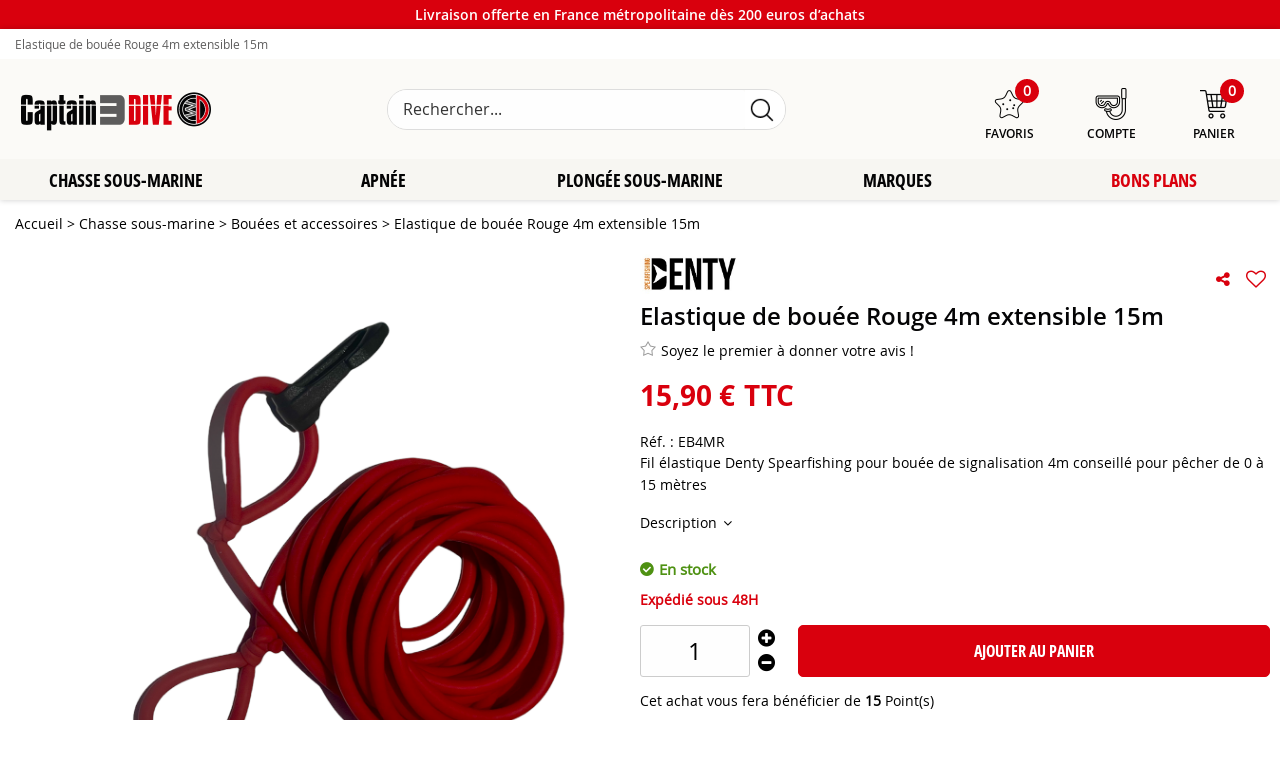

--- FILE ---
content_type: text/css;charset=iso-8859-1
request_url: https://www.captain3dive.fr/themes/html_responsive/modeles/60/css/custom.all.css?t=1760444837&p=admin_o8&r=1
body_size: 4917
content:
.bp_etiquette_nouveaute,.liste_etiquette_nouveaute,.fa_nouveau{background-color: #5d5c5c  !important;color: #FFFFFF  !important;font-family: opensans-semibold  !important;font-size: 13px  !important;font-weight: initial ;text-transform: uppercase }.bp_etiquette_promo,.liste_etiquette_promo,.fa_promo,.fa_remise{background-color: #d9000d  !important;color: #FFFFFF  !important;font-family: opensans-semibold  !important;font-size: 13px  !important;font-weight: initial ;text-transform: uppercase }.bp_etiquette_solde,.liste_etiquette_solde,.fa_solde{background-color: #d9000d  !important;color: #FFFFFF  !important;font-family: opensans-semibold  !important;font-size: 13px  !important;font-weight: initial ;text-transform: uppercase }#tableau-var.liste-variantes .prix{font-family: opensansbold  !important}.fa_prix,#tableau-var.liste-variantes .prix{color: #d9000d  !important;font-weight: initial }.fa_prix-unitaire{font-size: 28px  !important;font-family: opensansbold  !important}.tableau-ligne-1.centre,.tableau-bas .tai14{color: #d9000d  !important}.liste_produit-designation a,.liste_page-titre a,.fa_designation{color: #040405  !important;font-family: opensans-semibold  !important;text-transform: initial ;font-weight: initial }.fa_designation{font-size: 24px  !important}.fa_bloc-variante #intro-variante,.title-qte,.fa_regroupement-titre,#intro-cart_rules {color: #5d5c5c  !important;font-family: opensans-semibold  !important;font-size: 24px  !important;font-weight: initial  !important;text-transform: uppercase  !important}.cont-onglet-titre {color: #d9000d  !important;font-family: opensansbold  !important;font-size: 24px  !important;font-weight: initial  !important;text-transform: uppercase  !important;border-bottom-color: #5d5c5c  !important}.boite_produit1{border-color: #f7f6f2  !important}.boite_produit1:hover{border-color: #5d5c5c  !important}.bp_designation,.bp_designation a{color: #040405  !important;font-size: 14px  !important;font-family: opensansregular  !important;text-transform: initial ;font-weight: initial }.bp_prix,.liste_produit-prix,.liste_produit-prix-barre .barrer_prix{color: #d9000d  !important;font-size: 20px  !important;font-family: opensans-semibold  !important;font-weight: initial }.fag-stock-enstock,.stock-tableau-var.enstock,#input.liste-variantes li .stock.enstock,body .product_box .bp_stock .articleDispo a,.panier_stock-enstock{color: #4e9112  !important}.fag-stock-limited,.fag-stock-enreappro,.stock-tableau-var.limited,#input.liste-variantes li .stock.limited,body .product_box .bp_stock .articleLimited a,.panier_stock-limited{color: #fe7c12  !important}.fag-stock-rupture,.stock-tableau-var.rupture,#input.liste-variantes li .stock.rupture,body .product_box .bp_stock .articleRupture a,.panier_stock-rupture,.panier-recap-indisponible .title_list_articles{color: #d9000d  !important}.panier-recap-indisponible {border-color: #d9000d  !important}body .bouton2 a,body .btn, body .button.btn{background-color: #040405  !important;border-style: solid;border-width: 1px;border-color: #040405  !important;color: #ffffff  !important;font-family: opensans-condensed-bold ;font-size: 16px  !important;font-weight: initial ;text-transform: uppercase ;border-radius: 5px }body .bouton2 a:hover,body .btn:hover, body .button.btn:hover,body .bouton2 a:active,body .btn:active, body .button.btn:active,body .bouton2 a:focus,body .btn:focus, body .button.btn:focus{background-color: #ffffff  !important;border-color: d9000d0  !important;color: #040405  !important;font-size: 16px  !important}body .btn-bdc, body .button.btn-bdc{border-style: solid;border-width: 1px;border-color: #040405  !important}body .btn-bgc, body .button.btn-bgc{background-color: #040405  !important}body .btn-c, body .button.btn-c{color: #ffffff  !important}body .btn-f, body .button.btn-f{font-family: opensans-condensed-bold  !important;font-size: 16px  !important}body .bouton5 a,body .btn-primary, body .button.btn-primary{background-color: #d9000d  !important;border-style: solid;border-width: 1px;border-color: #D9000D  !important;color: #ffffff  !important;font-family: opensans-condensed-bold ;font-size: 16px  !important;font-weight: initial ;text-transform: uppercase ;border-radius: 5px }body .bouton5 a:hover,body .btn-primary:hover, body .button.btn-primary:hover,body .bouton5 a:active,body .btn-primary:active, body .button.btn-primary:active,body .bouton5 a:focus,body .btn-primary:focus, body .button.btn-primary:focus{background-color: #FFFFFF  !important;border-color: #D9000D  !important;color: #D9000D  !important}body .bouton4, body .bouton4:hover,body .bouton4:active,body .bouton4:focus{font-family: opensans-condensed-bold  !important;font-size: 16px ;font-weight: initial ;text-transform: uppercase ;border-radius: 5px }body .btn-primary-bdc, body .button.btn-primary-bdc{border-style: solid;border-width: 1px;border-color: #D9000D  !important}body .btn-primary-bgc, body .button.btn-primary-bgc{background-color: #d9000d  !important}body .btn-primary-c, body .button.btn-primary-c{color: #ffffff  !important}body .btn-primary-f, body .button.btn-primary-f{font-family: opensans-condensed-bold ;font-size: 16px  !important}body .bouton6 a,body .btn-secondary, body .button.btn-secondary{background-color: #5D5C5C  !important;border-style: solid;border-width: 1px;border-color: #5d5c5c  !important;color: #ffffff  !important;font-family: opensans-condensed-bold ;font-size: 16px  !important;font-weight: initial ;text-transform: uppercase ;border-radius: 5px }body .bouton6 a:hover,body .btn-secondary:hover, body .button.btn-secondary:hover,body .bouton6 a:active,body .btn-secondary:active, body .button.btn-secondary:active,body .bouton6 a:focus,body .btn-secondary:focus, body .button.btn-secondary:focus{background-color: #ffffff  !important;border-color: #5d5c5c  !important;color: #5d5c5c  !important}body .btn-secondary-bdc, body .button.btn-secondary-bdc{border-style: solid;border-width: 1px;border-color: #5d5c5c  !important}body .btn-secondary-bgc, body .button.btn-secondary-bgc{background-color: #5D5C5C  !important}body .btn-secondary-c, body .button.btn-secondary-c{color: #ffffff  !important}body .btn-secondary-f, body .button.btn-secondary-f{font-family: opensans-condensed-bold ;font-size: 16px  !important}body .extranetTriPiece{justify-content:center;margin-bottom:10px}body.is-large .extranetTriPiece .column, body.is-medium .extranetTriPiece .column{padding-right:0!important}body .bt-extranetTriPiece a:hover, body .extranetTriPiece .btn-selected a{font-size:16px;color:#ffffff  !important;border-style: solid;border-width: 1px;border-color: #5d5c5c  !important;background-color:#5D5C5C   !important;padding:5px 20px;display:block;margin:5px 0}body .bt-extranetTriPiece a{font-size:16px;color:#5d5c5c  !important;border-style: solid;border-width: 1px;border-color: #5d5c5c  !important;background-color:#ffffff   !important;padding:5px 20px;display:block;margin:5px 0}.shade1,.shade2{background-color: #040405 ;color: #ffffff }.shade1-bgc,.shade2-bgc{background-color: #040405 }.shade1-c,.shade2-c{color: #040405 }.highlight{background-color: #d9000d ;color: #FFFFFF }.highlight-bgc{background-color: #d9000d }.highlight-c{color: #d9000d }.shade1-important,.shade2-important{background-color: #040405  !important;color: #ffffff  !important}.shade1-bgc-important,.shade2-bgc-important{background-color: #040405  !important}.shade1-c-important,.shade2-c-important{color: #ffffff  !important}.shade3-important{background-color: #d9000d  !important;color: #FFFFFF  !important}.shade3-bgc-important{background-color: #d9000d  !important}.shade3-c-important{color: #d9000d  !important}#panierProgression li.actif,#panierProgression li:hover,.crule-title,.crule-title span,#cartProgression .cart-nav-title:hover a .ico-step{background-color: #040405  !important;color: #ffffff  !important}.brand-index-active{background-color: #040405 ;color: #ffffff }.brand-index-title.disp_page_lettre,#cartProgression .cart-nav-title:hover a,.mobile_menu_header::after, .mobile_menu_separator::after, .mobile_menu_social:after{color: #040405  !important}.crule-gift-selected,.crule-active,.mobile_menu_header,.mobile_menu_separator,.mobile_menu .mobile_menu_social {border-color: #040405  !important}.bouton-navigation a.page-lien:hover,.bouton-navigation .page-active,#cartProgression div.actif .ico-step,#cartProgression div.actif:hover .ico-step{background-color: #d9000d  !important;color: #FFFFFF  !important}.slider-responsive .owl-dot.active,.brand-index-active:hover{background-color: #d9000d ;color: #FFFFFF }.product_box .label_cart_rules.cart_rules_multi{color: #d9000d  !important;background-color: #FFFFFF  !important}.menu-lateral a.actif span,a.lnk-favoris,.PictoActionNew,a.supprimer_article_panier,a.picto-partage,#cartProgression div.cart-nav-title.actif,#cartProgression div.cart-nav-title.actif:hover a,.cont-field-qte .quantite_moins:hover,.cont-field-qte .quantite_plus:hover,.cont-tableau-var-sigle:hover,.fa_delai_livraison{color: #d9000d  !important}.slider-responsive + .owl-thumbs .owl-thumb-item.active,.selectModeStandard.modeSelected label:before, .selectModeRetraitMagasin.modeSelected label:before {background-color: #d9000d  !important}.selectModeStandard label:before, .selectModeRetraitMagasin label:before,.delivery_mode.is-selected, .paiement_mode.is-selected{border-color: #d9000d  !important}.mobile_menu .accordion-menu .is-accordion-submenu-parent:not(.has-submenu-toggle) > a::after {border-top-color: #d9000d  !important}.mobile_menu .drilldown .is-drilldown-submenu-parent>a::after{border-left-color: #d9000d  !important}.drilldown .js-drilldown-back>a::before{border-right-color: #d9000d  !important}.select-delivery input[type=radio]:checked ~ .check, .paiement_mode input[type=radio]:checked ~ .check{border-color: #d9000d  !important}.select-delivery input[type=radio]:checked ~ .check::before, .paiement_mode input[type=radio]:checked ~ .check::before {background-color: #d9000d  !important}.checkboxSwitch input:checked + span {background-color: #000000 ;border-color: #000000 }.checkboxSwitch input:checked + span:before {  color: #000000 }.Head_topFond{color: #5D5C5C  !important;background-color: #ffffff  !important}.Head_phrase,.Head_liens .lienHaut,.Head_liens .separateur{color: #5D5C5C  !important;font-family: opensansregular  !important;font-size: 12px  !important;font-weight: initial ;text-transform: initial }.head_item .head_item_title{color: #040405  !important;font-family: opensans-semibold  !important;font-size: 12px  !important;font-weight: initial  !important;text-transform: uppercase }#header-cart,#small-header button i{color: #040405  !important}#header-cart,#small-header,.Head_bandeauFond{background-color: #fbfaf7  !important}#large-header .sticky,#small-header.is-stuck {border-bottom-color: #f7f6f2  !important}#float-buttons {border-top-color: #f7f6f2  !important}.Head_menu,.Head_menu .menu_responsive{background-color: #f7f6f2  !important}.Head_menu a.boutonHautLien{color: #040405  !important;font-size: 18px  !important;font-family: opensans-condensed-bold  !important;font-weight: initial ;text-transform: uppercase }a.boutonHautLien:hover,a.boutonHautLien.etatActif,ul.menu-haut li:hover a.boutonHautLien{background-color: #ffffff  !important;color: #d9000d  !important}.sep-menu{background-color: transparent  !important;width: 5px  !important;height: 5px  !important;border-radius: 5px  !important}div.sub-menu-haut{border-color: #f7f6f2  !important}#html.liste-variantes li.limited,#html.liste-variantes li.ajout,.affichage-html li.limited,.affichage-html li.ajout{border-color: #d9000d  !important;background-color: #FFFFFF  !important;color: #d9000d  !important}#html.liste-variantes li.ajout.active,.affichage-html li.ajout.active{border-color: #d9000d  !important;background-color: #d9000d  !important;color: #FFFFFF  !important}.neutre-box,.boite1{font-family: opensansregular ;font-size: 14px ;color: #040405 ;font-weight: initial ;text-transform: initial }.standard-box,.boite5{border-color: #DEDEDE ;font-family: opensansregular ;font-size: 14px ;color: #000000 ;font-weight: initial ;text-transform: initial }.delivery_type-title {border-color: #DEDEDE  !important}body .card {border-color: #f7f6f2  !important}body .card-divider{background-color: #fbfaf7  !important}body .card-divider div,body .card-divider span,body .card-divider a{font-family: opensans-semibold  !important;font-size: 16px  !important;color: #040405  !important;font-weight: initial ;text-transform: initial }.filters-container .card-section {border-color: #f7f6f2  !important}.filters-aside.filters-container .current_filters,.filters-aside.filters-container .list_filters,.boite_menu1{border-color: #DEDEDE  !important}.boite_menu1-contenu{font-family: opensansregular ;font-size: 14px ;color: #000000 ;font-weight: initial ;text-transform: initial }.tabHoraireMag,.liste-variantes-degressifs,.tableau-degressif,.tableau-bordure{border-color: #DEDEDE  !important}.liste-variantes tr[id*="var-designation"] td,.tableau-bas,.liste_page-tableau{border-top-color: #DEDEDE  !important}#tableau-var.liste-variantes-degressifs tr,.tableau-degressif tr,.tableau-titre,.tableau-ligne-1,.tableau-ligne-2,.liste_page-tableau td,.conteneur-onglet-bas .fa_commentaires tr.commentaire-ligne td,#tableau_carac li{border-bottom-color: #DEDEDE  !important}.tableau-titre,.fa_commentaires .colonne-gauche {    background-color: #F1F1F1  !important}hr{background-color: #DEDEDE  !important;border-bottom-color: #DEDEDE  !important}.custom-border-color,.fa_bloc_select_var, .fa_stock_shop, .fa_stock_web, .fa_select_shop.is-small .retrait_popup_liste_magasins,.popupSearchShop,.popupDataMagasin,.retrait_popup_liste_magasins,.retrait_popup_liste_magasins thead td.centerData,.retrait_popup_liste_magasins tbody td,.retrait_popup_liste_magasins tfoot tr.footerPopupRetraitMagasin td,.retrait_popup_liste_magasins tr.footerPopupRetraitMagasin td.centerData,.etatStockArticle,.popup_resa_info,.popup_resa_article,.bordure-liste-perso,.bordure-liste-perso:before,.bordure-liste-perso:after,.panier_paiement_ok{border-color: #DEDEDE  !important}#jqListAdresse > div.column,.fa_bloc-cart_rules,.Head_compteLiens,.Head_panierLignes,.cart-product-line,.panier-recap-crules > row {border-top-color: #DEDEDE  !important}.listeTypeCookiesBloc,.fa_bloc-cart_rules.bloc_close,.Head_compteLiens li,.Head_panierLignes li,.cart-product-line:last-child{border-bottom-color: #DEDEDE  !important}.head_item .head_item_block:after,.details-magasin,.horaires-map-shop,.panier-recap-indisponible,#fa-photos .owl-item [id^="li_image_"],#articles-regroupes.owl-carousel .owl-item,.fa_bloc-cart_rules .cart_rule_bloc,.delivery_mode, .paiement_mode,.head_item .head_item_block,.data-box-extranet {    border-color:  #DEDEDE  !important}.listePointRetrait ul li:nth-child(odd),.pagination a:hover, .pagination button:hover,.cart-product-expedition, .cart-total-selection,#jqListAdresse > div.column.selected,.delivery_mode.is-selected, .paiement_mode.is-selected,.Head_compteLiens li:hover,.Head_panierLignes li:hover,.data-box-extranet:hover,.menu-lateral a:hover{background-color: #F1F1F1  !important}#jqListAdresse > div.column.selected:before{color: #F1F1F1  !important}.Foot_rassurance{background-color: #ffffff  !important;border-top-color: #ffffff  !important;border-bottom-color: #ffffff  !important}.Foot_fond{background-color: #040405  !important}.Foot_menu,div.Foot_menu li.rub,div.Foot_menu li.rub a,div.Foot_menu li a,.Foot_liens .lienBas,.Foot_liens .separateur{color: #ffffff  !important;font-family: opensansregular  !important}.Foot_menu .foot_menu_child li a:before{color: #040405  !important}.is-small .Foot_menu .foot_menu_group {border-bottom-color: #040405  !important}.Foot_menu .foot_menu_group,.Foot_menu .foot_menu_group *{color: #d9000d  !important;    font-size: 20px  !important;    font-family: british-inserat  !important;    font-weight: initial ;text-transform: uppercase }.Foot_copyright{background-color: #5d5c5c  !important;color: #ffffff  !important;font-family: opensansregular  !important}.Foot_copyright .lienBas,.Foot_copyright .lienBas:hover{color: #ffffff  !important;font-family: opensansregular  !important}.titleSelectMode,#tableau-var.liste-variantes thead th,.tableau-degressif th,#panierProgression li,.panier-etape{font-family: opensans-condensed-bold  !important}.tabHoraireMag .column .row:nth-child(even),.tableau-degressif th,#tableau-var.liste-variantes th{background-color: #F1F1F1  !important}html body,.product_box .bp_prix .barrer_prix{font-family: opensansregular  !important;font-size: 14px ;color: #000000 }.boite1-titre a.lienAction, .boite5-titre a.lienAction{font-family: opensansregular  !important;font-size: 14px }.subtitle-extranet{border-bottom-color: #000000 }#cartProgression div .ico-step{background-color: #000000 }.menu-haut .dropdown.menu > li.is-active > a {color: #d9000d }.text-template .template-content a {color: #d9000d ;text-decoration: initial }body a:hover,body a:active,body a:focus{color: #d9000d }h1.Head_h1 {font-family: plakette-serial-bold ;font-size: 40px ;color: #000000 ;font-weight: initial ;text-transform: initial }h2,h2.titre-intro-categorie, h2.boite1-titre,.boite1-titre h2,.boite1-titre h2 a,h2.boite5-titre,.boite5-titre h2,.boite5-titre h2 a,.text-template .template-content h2{font-family: opensanscondensedbold  !important;font-size: 28px  !important;color: #d9000d  !important;font-weight: initial  !important;text-transform: initial  !important}h2.title-component{font-family: opensanscondensedbold ;font-size: 28px ;color: #d9000d ;font-weight: initial ;text-transform: initial }h3,h3.titre-intro-categorie, .boite_menu1-titre,.boite_menu1-titre a,h3.boite1-titre,.boite1-titre h3,.boite1-titre h3 a,h3.boite5-titre,.boite5-titre h3,.boite5-titre h3 a,.text-template .template-content h3{font-family: opensans-condensed-bold  !important;font-size: 24px  !important;color: #040405  !important;font-weight: initial  !important;text-transform: initial  !important}h3.title-component{font-family: opensans-condensed-bold ;font-size: 24px ;color: #040405 ;font-weight: initial ;text-transform: initial }h4.titre-intro-categorie, h4.boite1-titre,.boite1-titre h4,.boite1-titre h4 a,h4.boite5-titre,.boite5-titre h4,.boite5-titre h4 a,.text-template .template-content h4{font-family: opensans-condensed-bold  !important;font-size: 20px  !important;color: #5d5c5c  !important;font-weight: initial  !important;text-transform: initial  !important}h4.title-component{font-family: opensans-condensed-bold ;font-size: 20px ;color: #5d5c5c ;font-weight: initial ;text-transform: initial }.modal-title-text,span.titre-intro-categorie,h5.boite1-titre,h6.boite1-titre,.boite1-titre,.boite1-titre h5,.boite1-titre h5 a,.boite1-titre h6,.boite1-titre h6 a,.boite1-titre p,.boite1-titre p a,h5.boite5-titre,h6.boite5-titre,.boite5-titre,.boite5-titre h5,.boite5-titre h5 a,.boite5-titre h6,.boite5-titre h6 a,.boite5-titre p,.boite5-titre p a{font-family: opensans-condensed-bold  !important;font-size: 16px  !important;color: #040405  !important;font-weight: initial  !important;text-transform: initial  !important}h5.title-component,h6.title-component,span.title-component{font-family: opensans-condensed-bold ;font-size: 16px ;color: #040405 ;font-weight: initial ;text-transform: initial }.relay_point.is-selected:before{background-color: #d9000d }#cookieDisclaimerPopup  {background-image: url('../img/public/popup-cookies.png') !important}.Head_rechBouton{background-image: url('../img/public/btn-recherche.png') !important}.Head_comptePicto{background-image: url('../img/public/picto-compte.png') !important}.Head_compte:hover .Head_comptePicto{background-image: url('../img/public/picto-compte_hover.png') !important}.Head_magasinPicto{background-image: url('../img/public/picto-magasin.png') !important}.Head_magasin:hover .Head_magasinPicto{background-image: url('../img/public/picto-magasin_hover.png') !important}.Head_panierPicto{background-image: url('../img/public/picto-panier.png') !important}.Head_panier:hover .Head_panierPicto{background-image: url('../img/public/picto-panier_hover.png') !important}.Head_favorisPicto{background-image: url('../img/public/picto-favoris.png') !important}.Head_favoris:hover .Head_favorisPicto{background-image: url('../img/public/picto-favoris_hover.png') !important}.gabNews_bouton{background-image: url('../img/public/btn-newsletter.png') !important}.global-photos .pad,.global-carousel .pad{background-image: url('../img/public/fleches-galerie.png') !important}.header-langues{background-image: url('../img/public/arrow-light.png') !important}.header-langues:hover{background-image: url('../img/public/arrow-dark.png') !important}#prevBtn a{background-image: url(../img/public/slider-precedent.png) !important}#nextBtn a{background-image: url(../img/public/slider-suivant.png) !important}.actions.avis-clients .lnk-donner-avis.premier-avis span,.ui-stars-star a,.ui-stars-cancel a{background-image: url('../img/public/etoiles.png')}.product_box .bp_score .stars .star,.note-group-filters .stars .star{background-image: url(../img/public/etoiles.png);display: inline-block;width: 16px;height: 16px}.product_box .bp_score .stars .full_star,.note-group-filters .stars .full_star{background-position: 0 -48px}.product_box .bp_score .stars .empty_star,.note-group-filters .stars .empty_star{background-position: 0 -32px}.z-index-1 {    z-index: 1}.ombrage {    box-shadow: 0 0px 6px rgb(0 0 0 / 20%)}.zoom-survol {    -moz-transition: all 0.2s ease-in-out;    -webkit-transition: all 0.2s ease-in-out;    -o-transition: all 0.2s ease-in-out;    transition: all 0.2s ease-in-out}.zoom-survol:hover {    transform: scale(1.05)}.overflow-hidden {    overflow: hidden}.lien-blanc a:hover {    color: #ffffff !important}#large-header {    height: 170px !important}#large-header.no-phrase.no-liens.no-share:not(.shrink) {    height: 140px !important}.Head_phrase {    line-height: 30px}.Head_liens .lienHaut {    line-height: 30px}.Head_bandeauFond {    height: 100px}.Head_logo {    height: 100px}#header-cart .header-cart-logo, #large-header .head_large_logo {    max-height: 100px}.Head_menu a.boutonHautLien {     height: 40px !important;     line-height: 40px}#large-header .is-stuck .Head_bandeauFond {    height: 60px}.is-stuck .Head_logo {    height: 50px;    padding-left: 0px}#large-header .is-stuck .head_large_logo {    max-height: 50px}#large-header .is-stuck .Head_menu a.boutonHautLien {    height: 40px !important;    line-height: 40px !important}#large-header > div {    border-bottom-width: 1px;    box-shadow: 0 0px 6px rgb(0 0 0 / 20%)}#header-cart .header-cart-logo, #large-header .head_large_logo {    max-height: 50px;    max-width: 200px}.colonne-large-logo {    min-width: 328px}.Head_recherche {    border: solid 1px #ddd !important;    border-radius: 30px;    overflow: hidden}.head_item:hover .head_item_picto {    background-color: #fff;    border-radius: 5px}.Head_htmlHook {    margin-top: 30px}h1.Head_h1 {    font-size: 42px}.is-small h1.Head_h1 {    font-size: 28px}.boite_produit1 .bp_designation a, .boite_produit1 .bp_designation {    height: 50px;    white-space: unset;    overflow: hidden;    line-height: 15px}.Foot_menu {    padding-top: 10px;    padding-bottom: 15px}.Foot_menu .foot_menu_group {    }.Foot_menu .foot_menu_child li a:before {    display: none}.Foot_menu .foot_menu_child {    font-size: 14px}body .row.Foot_liens {    background-color: #5d5c5c;    max-width: 100% !important}.Foot_copyright {    padding-top: 0 !important}.gabNews_form .gabNews_champ {    font-size: 16px !important;    min-width: 240px}